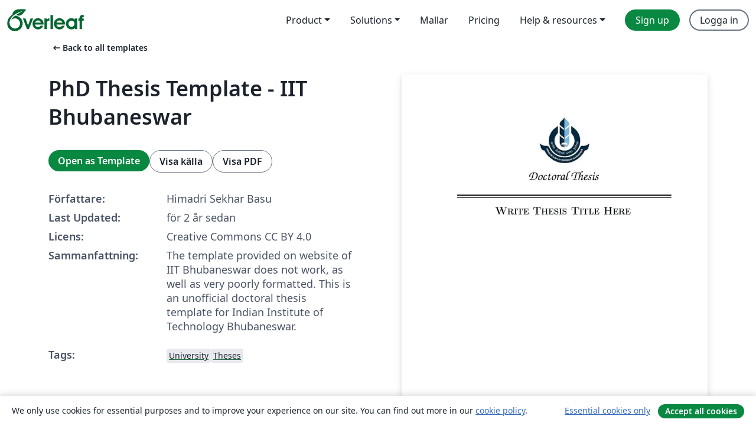

--- FILE ---
content_type: text/html; charset=utf-8
request_url: https://sv.overleaf.com/latex/templates/phd-thesis-template-iit-bhubaneswar/qfwcjkgspbnt
body_size: 12818
content:
<!DOCTYPE html><html lang="sv"><head><title translate="no">PhD Thesis Template - IIT Bhubaneswar - Overleaf, Online-LaTeX-editor</title><meta name="twitter:title" content="PhD Thesis Template - IIT Bhubaneswar"><meta name="og:title" content="PhD Thesis Template - IIT Bhubaneswar"><meta name="description" content="The template provided on website of IIT Bhubaneswar does not work, as well as very poorly formatted. This is an unofficial doctoral thesis template for India..."><meta itemprop="description" content="The template provided on website of IIT Bhubaneswar does not work, as well as very poorly formatted. This is an unofficial doctoral thesis template for India..."><meta itemprop="image" content="https://writelatex.s3.amazonaws.com/published_ver/35514.jpeg?X-Amz-Expires=14400&amp;X-Amz-Date=20260120T162936Z&amp;X-Amz-Algorithm=AWS4-HMAC-SHA256&amp;X-Amz-Credential=AKIAWJBOALPNFPV7PVH5/20260120/us-east-1/s3/aws4_request&amp;X-Amz-SignedHeaders=host&amp;X-Amz-Signature=8a7e7a05e18b68752c569192aadbde01d36b50ccdb61bab0960ad253e4bfa5d1"><meta name="image" content="https://writelatex.s3.amazonaws.com/published_ver/35514.jpeg?X-Amz-Expires=14400&amp;X-Amz-Date=20260120T162936Z&amp;X-Amz-Algorithm=AWS4-HMAC-SHA256&amp;X-Amz-Credential=AKIAWJBOALPNFPV7PVH5/20260120/us-east-1/s3/aws4_request&amp;X-Amz-SignedHeaders=host&amp;X-Amz-Signature=8a7e7a05e18b68752c569192aadbde01d36b50ccdb61bab0960ad253e4bfa5d1"><meta itemprop="name" content="Overleaf, the Online LaTeX Editor"><meta name="twitter:card" content="summary"><meta name="twitter:site" content="@overleaf"><meta name="twitter:description" content="En online-LaTeX-editor som är enkel att använda. Samarbeta i realtid, utan installation, med versionshantering, hundratals LaTeX-mallar, med mera."><meta name="twitter:image" content="https://cdn.overleaf.com/img/ol-brand/overleaf_og_logo.png"><meta property="fb:app_id" content="400474170024644"><meta property="og:description" content="En online-LaTeX-editor som är enkel att använda. Samarbeta i realtid, utan installation, med versionshantering, hundratals LaTeX-mallar, med mera."><meta property="og:image" content="https://cdn.overleaf.com/img/ol-brand/overleaf_og_logo.png"><meta property="og:type" content="website"><meta name="viewport" content="width=device-width, initial-scale=1.0, user-scalable=yes"><link rel="icon" sizes="32x32" href="https://cdn.overleaf.com/favicon-32x32.png"><link rel="icon" sizes="16x16" href="https://cdn.overleaf.com/favicon-16x16.png"><link rel="icon" href="https://cdn.overleaf.com/favicon.svg" type="image/svg+xml"><link rel="apple-touch-icon" href="https://cdn.overleaf.com/apple-touch-icon.png"><link rel="mask-icon" href="https://cdn.overleaf.com/mask-favicon.svg" color="#046530"><link rel="canonical" href="https://sv.overleaf.com/latex/templates/phd-thesis-template-iit-bhubaneswar/qfwcjkgspbnt"><link rel="manifest" href="https://cdn.overleaf.com/web.sitemanifest"><link rel="stylesheet" href="https://cdn.overleaf.com/stylesheets/main-style-afe04ae5b3f262f1f6a9.css" id="main-stylesheet"><link rel="alternate" href="https://www.overleaf.com/latex/templates/phd-thesis-template-iit-bhubaneswar/qfwcjkgspbnt" hreflang="en"><link rel="alternate" href="https://cs.overleaf.com/latex/templates/phd-thesis-template-iit-bhubaneswar/qfwcjkgspbnt" hreflang="cs"><link rel="alternate" href="https://es.overleaf.com/latex/templates/phd-thesis-template-iit-bhubaneswar/qfwcjkgspbnt" hreflang="es"><link rel="alternate" href="https://pt.overleaf.com/latex/templates/phd-thesis-template-iit-bhubaneswar/qfwcjkgspbnt" hreflang="pt"><link rel="alternate" href="https://fr.overleaf.com/latex/templates/phd-thesis-template-iit-bhubaneswar/qfwcjkgspbnt" hreflang="fr"><link rel="alternate" href="https://de.overleaf.com/latex/templates/phd-thesis-template-iit-bhubaneswar/qfwcjkgspbnt" hreflang="de"><link rel="alternate" href="https://sv.overleaf.com/latex/templates/phd-thesis-template-iit-bhubaneswar/qfwcjkgspbnt" hreflang="sv"><link rel="alternate" href="https://tr.overleaf.com/latex/templates/phd-thesis-template-iit-bhubaneswar/qfwcjkgspbnt" hreflang="tr"><link rel="alternate" href="https://it.overleaf.com/latex/templates/phd-thesis-template-iit-bhubaneswar/qfwcjkgspbnt" hreflang="it"><link rel="alternate" href="https://cn.overleaf.com/latex/templates/phd-thesis-template-iit-bhubaneswar/qfwcjkgspbnt" hreflang="zh-CN"><link rel="alternate" href="https://no.overleaf.com/latex/templates/phd-thesis-template-iit-bhubaneswar/qfwcjkgspbnt" hreflang="no"><link rel="alternate" href="https://ru.overleaf.com/latex/templates/phd-thesis-template-iit-bhubaneswar/qfwcjkgspbnt" hreflang="ru"><link rel="alternate" href="https://da.overleaf.com/latex/templates/phd-thesis-template-iit-bhubaneswar/qfwcjkgspbnt" hreflang="da"><link rel="alternate" href="https://ko.overleaf.com/latex/templates/phd-thesis-template-iit-bhubaneswar/qfwcjkgspbnt" hreflang="ko"><link rel="alternate" href="https://ja.overleaf.com/latex/templates/phd-thesis-template-iit-bhubaneswar/qfwcjkgspbnt" hreflang="ja"><link rel="preload" href="https://cdn.overleaf.com/js/sv-json-d96468084398eea7e4ae.js" as="script" nonce="Ol+Bsn4iDWE3CpYrLSQkng=="><script type="text/javascript" nonce="Ol+Bsn4iDWE3CpYrLSQkng==" id="ga-loader" data-ga-token="UA-112092690-1" data-ga-token-v4="G-RV4YBCCCWJ" data-cookie-domain=".overleaf.com" data-session-analytics-id="50e48ec0-f874-4e15-98ee-9f2cb62f2b79">var gaSettings = document.querySelector('#ga-loader').dataset;
var gaid = gaSettings.gaTokenV4;
var gaToken = gaSettings.gaToken;
var cookieDomain = gaSettings.cookieDomain;
var sessionAnalyticsId = gaSettings.sessionAnalyticsId;
if(gaid) {
    var additionalGaConfig = sessionAnalyticsId ? { 'user_id': sessionAnalyticsId } : {};
    window.dataLayer = window.dataLayer || [];
    function gtag(){
        dataLayer.push(arguments);
    }
    gtag('js', new Date());
    gtag('config', gaid, { 'anonymize_ip': true, ...additionalGaConfig });
}
if (gaToken) {
    window.ga = window.ga || function () {
        (window.ga.q = window.ga.q || []).push(arguments);
    }, window.ga.l = 1 * new Date();
}
var loadGA = window.olLoadGA = function() {
    if (gaid) {
        var s = document.createElement('script');
        s.setAttribute('async', 'async');
        s.setAttribute('src', 'https://www.googletagmanager.com/gtag/js?id=' + gaid);
        document.querySelector('head').append(s);
    } 
    if (gaToken) {
        (function(i,s,o,g,r,a,m){i['GoogleAnalyticsObject']=r;i[r]=i[r]||function(){
        (i[r].q=i[r].q||[]).push(arguments)},i[r].l=1*new Date();a=s.createElement(o),
        m=s.getElementsByTagName(o)[0];a.async=1;a.src=g;m.parentNode.insertBefore(a,m)
        })(window,document,'script','//www.google-analytics.com/analytics.js','ga');
        ga('create', gaToken, cookieDomain.replace(/^\./, ""));
        ga('set', 'anonymizeIp', true);
        if (sessionAnalyticsId) {
            ga('set', 'userId', sessionAnalyticsId);
        }
        ga('send', 'pageview');
    }
};
// Check if consent given (features/cookie-banner)
var oaCookie = document.cookie.split('; ').find(function(cookie) {
    return cookie.startsWith('oa=');
});
if(oaCookie) {
    var oaCookieValue = oaCookie.split('=')[1];
    if(oaCookieValue === '1') {
        loadGA();
    }
}
</script><meta name="ol-csrfToken" content="AMe3NUKP--UxZYBfDjZ6KxEv4-WrNqmBR4a0"><meta name="ol-baseAssetPath" content="https://cdn.overleaf.com/"><meta name="ol-mathJaxPath" content="/js/libs/mathjax-3.2.2/es5/tex-svg-full.js"><meta name="ol-dictionariesRoot" content="/js/dictionaries/0.0.3/"><meta name="ol-usersEmail" content=""><meta name="ol-ab" data-type="json" content="{}"><meta name="ol-user_id"><meta name="ol-i18n" data-type="json" content="{&quot;currentLangCode&quot;:&quot;sv&quot;}"><meta name="ol-ExposedSettings" data-type="json" content="{&quot;isOverleaf&quot;:true,&quot;appName&quot;:&quot;Overleaf&quot;,&quot;adminEmail&quot;:&quot;support@overleaf.com&quot;,&quot;dropboxAppName&quot;:&quot;Overleaf&quot;,&quot;ieeeBrandId&quot;:15,&quot;hasAffiliationsFeature&quot;:true,&quot;hasSamlFeature&quot;:true,&quot;samlInitPath&quot;:&quot;/saml/ukamf/init&quot;,&quot;hasLinkUrlFeature&quot;:true,&quot;hasLinkedProjectFileFeature&quot;:true,&quot;hasLinkedProjectOutputFileFeature&quot;:true,&quot;siteUrl&quot;:&quot;https://www.overleaf.com&quot;,&quot;emailConfirmationDisabled&quot;:false,&quot;maxEntitiesPerProject&quot;:2000,&quot;maxUploadSize&quot;:52428800,&quot;projectUploadTimeout&quot;:120000,&quot;recaptchaSiteKey&quot;:&quot;6LebiTwUAAAAAMuPyjA4pDA4jxPxPe2K9_ndL74Q&quot;,&quot;recaptchaDisabled&quot;:{&quot;invite&quot;:true,&quot;login&quot;:false,&quot;passwordReset&quot;:false,&quot;register&quot;:false,&quot;addEmail&quot;:false},&quot;textExtensions&quot;:[&quot;tex&quot;,&quot;latex&quot;,&quot;sty&quot;,&quot;cls&quot;,&quot;bst&quot;,&quot;bib&quot;,&quot;bibtex&quot;,&quot;txt&quot;,&quot;tikz&quot;,&quot;mtx&quot;,&quot;rtex&quot;,&quot;md&quot;,&quot;asy&quot;,&quot;lbx&quot;,&quot;bbx&quot;,&quot;cbx&quot;,&quot;m&quot;,&quot;lco&quot;,&quot;dtx&quot;,&quot;ins&quot;,&quot;ist&quot;,&quot;def&quot;,&quot;clo&quot;,&quot;ldf&quot;,&quot;rmd&quot;,&quot;lua&quot;,&quot;gv&quot;,&quot;mf&quot;,&quot;yml&quot;,&quot;yaml&quot;,&quot;lhs&quot;,&quot;mk&quot;,&quot;xmpdata&quot;,&quot;cfg&quot;,&quot;rnw&quot;,&quot;ltx&quot;,&quot;inc&quot;],&quot;editableFilenames&quot;:[&quot;latexmkrc&quot;,&quot;.latexmkrc&quot;,&quot;makefile&quot;,&quot;gnumakefile&quot;],&quot;validRootDocExtensions&quot;:[&quot;tex&quot;,&quot;Rtex&quot;,&quot;ltx&quot;,&quot;Rnw&quot;],&quot;fileIgnorePattern&quot;:&quot;**/{{__MACOSX,.git,.texpadtmp,.R}{,/**},.!(latexmkrc),*.{dvi,aux,log,toc,out,pdfsync,synctex,synctex(busy),fdb_latexmk,fls,nlo,ind,glo,gls,glg,bbl,blg,doc,docx,gz,swp}}&quot;,&quot;sentryAllowedOriginRegex&quot;:&quot;^(https://[a-z]+\\\\.overleaf.com|https://cdn.overleaf.com|https://compiles.overleafusercontent.com)/&quot;,&quot;sentryDsn&quot;:&quot;https://4f0989f11cb54142a5c3d98b421b930a@app.getsentry.com/34706&quot;,&quot;sentryEnvironment&quot;:&quot;production&quot;,&quot;sentryRelease&quot;:&quot;bc81b9e0581286ac26b0c31f0cb48e743bca5f9c&quot;,&quot;hotjarId&quot;:&quot;5148484&quot;,&quot;hotjarVersion&quot;:&quot;6&quot;,&quot;enableSubscriptions&quot;:true,&quot;gaToken&quot;:&quot;UA-112092690-1&quot;,&quot;gaTokenV4&quot;:&quot;G-RV4YBCCCWJ&quot;,&quot;propensityId&quot;:&quot;propensity-001384&quot;,&quot;cookieDomain&quot;:&quot;.overleaf.com&quot;,&quot;templateLinks&quot;:[{&quot;name&quot;:&quot;Journal articles&quot;,&quot;url&quot;:&quot;/gallery/tagged/academic-journal&quot;,&quot;trackingKey&quot;:&quot;academic-journal&quot;},{&quot;name&quot;:&quot;Books&quot;,&quot;url&quot;:&quot;/gallery/tagged/book&quot;,&quot;trackingKey&quot;:&quot;book&quot;},{&quot;name&quot;:&quot;Formal letters&quot;,&quot;url&quot;:&quot;/gallery/tagged/formal-letter&quot;,&quot;trackingKey&quot;:&quot;formal-letter&quot;},{&quot;name&quot;:&quot;Assignments&quot;,&quot;url&quot;:&quot;/gallery/tagged/homework&quot;,&quot;trackingKey&quot;:&quot;homework-assignment&quot;},{&quot;name&quot;:&quot;Posters&quot;,&quot;url&quot;:&quot;/gallery/tagged/poster&quot;,&quot;trackingKey&quot;:&quot;poster&quot;},{&quot;name&quot;:&quot;Presentations&quot;,&quot;url&quot;:&quot;/gallery/tagged/presentation&quot;,&quot;trackingKey&quot;:&quot;presentation&quot;},{&quot;name&quot;:&quot;Reports&quot;,&quot;url&quot;:&quot;/gallery/tagged/report&quot;,&quot;trackingKey&quot;:&quot;lab-report&quot;},{&quot;name&quot;:&quot;CVs and résumés&quot;,&quot;url&quot;:&quot;/gallery/tagged/cv&quot;,&quot;trackingKey&quot;:&quot;cv&quot;},{&quot;name&quot;:&quot;Theses&quot;,&quot;url&quot;:&quot;/gallery/tagged/thesis&quot;,&quot;trackingKey&quot;:&quot;thesis&quot;},{&quot;name&quot;:&quot;view_all&quot;,&quot;url&quot;:&quot;/latex/templates&quot;,&quot;trackingKey&quot;:&quot;view-all&quot;}],&quot;labsEnabled&quot;:true,&quot;wikiEnabled&quot;:true,&quot;templatesEnabled&quot;:true,&quot;cioWriteKey&quot;:&quot;2530db5896ec00db632a&quot;,&quot;cioSiteId&quot;:&quot;6420c27bb72163938e7d&quot;,&quot;linkedInInsightsPartnerId&quot;:&quot;7472905&quot;}"><meta name="ol-splitTestVariants" data-type="json" content="{&quot;hotjar-marketing&quot;:&quot;default&quot;}"><meta name="ol-splitTestInfo" data-type="json" content="{&quot;hotjar-marketing&quot;:{&quot;phase&quot;:&quot;release&quot;,&quot;badgeInfo&quot;:{&quot;tooltipText&quot;:&quot;&quot;,&quot;url&quot;:&quot;&quot;}}}"><meta name="ol-algolia" data-type="json" content="{&quot;appId&quot;:&quot;SK53GL4JLY&quot;,&quot;apiKey&quot;:&quot;9ac63d917afab223adbd2cd09ad0eb17&quot;,&quot;indexes&quot;:{&quot;wiki&quot;:&quot;learn-wiki&quot;,&quot;gallery&quot;:&quot;gallery-production&quot;}}"><meta name="ol-isManagedAccount" data-type="boolean"><meta name="ol-shouldLoadHotjar" data-type="boolean"></head><body class="website-redesign" data-theme="default"><a class="skip-to-content" href="#main-content">Skip to content</a><nav class="navbar navbar-default navbar-main navbar-expand-lg website-redesign-navbar" aria-label="Primary"><div class="container-fluid navbar-container"><div class="navbar-header"><a class="navbar-brand" href="/" aria-label="Overleaf"><div class="navbar-logo"></div></a></div><button class="navbar-toggler collapsed" id="navbar-toggle-btn" type="button" data-bs-toggle="collapse" data-bs-target="#navbar-main-collapse" aria-controls="navbar-main-collapse" aria-expanded="false" aria-label="Toggle Navigation"><span class="material-symbols" aria-hidden="true" translate="no">menu</span></button><div class="navbar-collapse collapse" id="navbar-main-collapse"><ul class="nav navbar-nav navbar-right ms-auto" role="menubar"><!-- loop over header_extras--><li class="dropdown subdued" role="none"><button class="dropdown-toggle" aria-haspopup="true" aria-expanded="false" data-bs-toggle="dropdown" role="menuitem" event-tracking="menu-expand" event-tracking-mb="true" event-tracking-trigger="click" event-segmentation="{&quot;item&quot;:&quot;product&quot;,&quot;location&quot;:&quot;top-menu&quot;}">Product</button><ul class="dropdown-menu dropdown-menu-end" role="menu"><li role="none"><a class="dropdown-item" role="menuitem" href="/about/features-overview" event-tracking="menu-click" event-tracking-mb="true" event-tracking-trigger="click" event-segmentation='{"item":"premium-features","location":"top-menu"}'>Funktioner</a></li><li role="none"><a class="dropdown-item" role="menuitem" href="/about/ai-features" event-tracking="menu-click" event-tracking-mb="true" event-tracking-trigger="click" event-segmentation='{"item":"ai-features","location":"top-menu"}'>AI</a></li></ul></li><li class="dropdown subdued" role="none"><button class="dropdown-toggle" aria-haspopup="true" aria-expanded="false" data-bs-toggle="dropdown" role="menuitem" event-tracking="menu-expand" event-tracking-mb="true" event-tracking-trigger="click" event-segmentation="{&quot;item&quot;:&quot;solutions&quot;,&quot;location&quot;:&quot;top-menu&quot;}">Solutions</button><ul class="dropdown-menu dropdown-menu-end" role="menu"><li role="none"><a class="dropdown-item" role="menuitem" href="/for/enterprises" event-tracking="menu-click" event-tracking-mb="true" event-tracking-trigger="click" event-segmentation='{"item":"enterprises","location":"top-menu"}'>For business</a></li><li role="none"><a class="dropdown-item" role="menuitem" href="/for/universities" event-tracking="menu-click" event-tracking-mb="true" event-tracking-trigger="click" event-segmentation='{"item":"universities","location":"top-menu"}'>For universities</a></li><li role="none"><a class="dropdown-item" role="menuitem" href="/for/government" event-tracking="menu-click" event-tracking-mb="true" event-tracking-trigger="click" event-segmentation='{"item":"government","location":"top-menu"}'>For government</a></li><li role="none"><a class="dropdown-item" role="menuitem" href="/for/publishers" event-tracking="menu-click" event-tracking-mb="true" event-tracking-trigger="click" event-segmentation='{"item":"publishers","location":"top-menu"}'>For publishers</a></li><li role="none"><a class="dropdown-item" role="menuitem" href="/about/customer-stories" event-tracking="menu-click" event-tracking-mb="true" event-tracking-trigger="click" event-segmentation='{"item":"customer-stories","location":"top-menu"}'>Customer stories</a></li></ul></li><li class="subdued" role="none"><a class="nav-link subdued" role="menuitem" href="/latex/templates" event-tracking="menu-click" event-tracking-mb="true" event-tracking-trigger="click" event-segmentation='{"item":"templates","location":"top-menu"}'>Mallar</a></li><li class="subdued" role="none"><a class="nav-link subdued" role="menuitem" href="/user/subscription/plans" event-tracking="menu-click" event-tracking-mb="true" event-tracking-trigger="click" event-segmentation='{"item":"pricing","location":"top-menu"}'>Pricing</a></li><li class="dropdown subdued nav-item-help" role="none"><button class="dropdown-toggle" aria-haspopup="true" aria-expanded="false" data-bs-toggle="dropdown" role="menuitem" event-tracking="menu-expand" event-tracking-mb="true" event-tracking-trigger="click" event-segmentation="{&quot;item&quot;:&quot;help-and-resources&quot;,&quot;location&quot;:&quot;top-menu&quot;}">Help & resources</button><ul class="dropdown-menu dropdown-menu-end" role="menu"><li role="none"><a class="dropdown-item" role="menuitem" href="/learn" event-tracking="menu-click" event-tracking-mb="true" event-tracking-trigger="click" event-segmentation='{"item":"learn","location":"top-menu"}'>Dokumentation</a></li><li role="none"><a class="dropdown-item" role="menuitem" href="/for/community/resources" event-tracking="menu-click" event-tracking-mb="true" event-tracking-trigger="click" event-segmentation='{"item":"help-guides","location":"top-menu"}'>Help guides</a></li><li role="none"><a class="dropdown-item" role="menuitem" href="/about/why-latex" event-tracking="menu-click" event-tracking-mb="true" event-tracking-trigger="click" event-segmentation='{"item":"why-latex","location":"top-menu"}'>Why LaTeX?</a></li><li role="none"><a class="dropdown-item" role="menuitem" href="/blog" event-tracking="menu-click" event-tracking-mb="true" event-tracking-trigger="click" event-segmentation='{"item":"blog","location":"top-menu"}'>Blogg</a></li><li role="none"><a class="dropdown-item" role="menuitem" data-ol-open-contact-form-modal="contact-us" data-bs-target="#contactUsModal" href data-bs-toggle="modal" event-tracking="menu-click" event-tracking-mb="true" event-tracking-trigger="click" event-segmentation='{"item":"contact","location":"top-menu"}'><span>Kontakta oss</span></a></li></ul></li><!-- logged out--><!-- register link--><li class="primary" role="none"><a class="nav-link" role="menuitem" href="/register" event-tracking="menu-click" event-tracking-action="clicked" event-tracking-trigger="click" event-tracking-mb="true" event-segmentation='{"page":"/latex/templates/phd-thesis-template-iit-bhubaneswar/qfwcjkgspbnt","item":"register","location":"top-menu"}'>Sign up</a></li><!-- login link--><li role="none"><a class="nav-link" role="menuitem" href="/login" event-tracking="menu-click" event-tracking-action="clicked" event-tracking-trigger="click" event-tracking-mb="true" event-segmentation='{"page":"/latex/templates/phd-thesis-template-iit-bhubaneswar/qfwcjkgspbnt","item":"login","location":"top-menu"}'>Logga in</a></li><!-- projects link and account menu--></ul></div></div></nav><main class="gallery content content-page" id="main-content"><div class="container"><div class="row previous-page-link-container"><div class="col-lg-6"><a class="previous-page-link" href="/latex/templates"><span class="material-symbols material-symbols-rounded" aria-hidden="true" translate="no">arrow_left_alt</span>Back to all templates</a></div></div><div class="row"><div class="col-md-6 template-item-left-section"><div class="row"><div class="col-md-12"><div class="gallery-item-title"><h1 class="h2">PhD Thesis Template - IIT Bhubaneswar</h1></div></div></div><div class="row cta-links-container"><div class="col-md-12 cta-links"><a class="btn btn-primary cta-link" href="/project/new/template/35514?id=107264432&amp;latexEngine=pdflatex&amp;mainFile=IITBBS_PhD_Thesis_Main_File.tex&amp;templateName=PhD+Thesis+Template+-+IIT+Bhubaneswar&amp;texImage=texlive-full%3A2025.1" event-tracking-mb="true" event-tracking="gallery-open-template" event-tracking-trigger="click">Open as Template</a><button class="btn btn-secondary cta-link" data-bs-toggle="modal" data-bs-target="#modalViewSource" event-tracking-mb="true" event-tracking="gallery-view-source" event-tracking-trigger="click">Visa källa</button><a class="btn btn-secondary cta-link" href="/latex/templates/phd-thesis-template-iit-bhubaneswar/qfwcjkgspbnt.pdf" target="_blank" event-tracking-mb="true" event-tracking="gallery-download-pdf" event-tracking-trigger="click">Visa PDF</a></div></div><div class="template-details-container"><div class="template-detail"><div><b>Författare:</b></div><div>Himadri Sekhar Basu</div></div><div class="template-detail"><div><b>Last Updated:</b></div><div><span data-bs-toggle="tooltip" data-bs-placement="bottom" data-timestamp-for-title="1713362597">för 2 år sedan</span></div></div><div class="template-detail"><div><b>Licens:</b></div><div>Creative Commons CC BY 4.0</div></div><div class="template-detail"><div><b>Sammanfattning:</b></div><div class="gallery-abstract" data-ol-mathjax>The template provided on website of IIT Bhubaneswar does not work, as well as very poorly formatted. This is an unofficial doctoral thesis template for Indian Institute of Technology Bhubaneswar.</div></div><div class="template-detail tags"><div><b>Tags:</b></div><div><div class="badge-link-list"><a class="badge-link badge-link-light" href="/gallery/tagged/university"><span class="badge text-dark bg-light"><span class="badge-content" data-badge-tooltip data-bs-placement="bottom" data-bs-title="University">University</span></span></a><a class="badge-link badge-link-light" href="/gallery/tagged/thesis"><span class="badge text-dark bg-light"><span class="badge-content" data-badge-tooltip data-bs-placement="bottom" data-bs-title="Theses">Theses</span></span></a></div></div></div></div></div><div class="col-md-6 template-item-right-section"><div class="entry"><div class="row"><div class="col-md-12"><div class="gallery-large-pdf-preview"><img src="https://writelatex.s3.amazonaws.com/published_ver/35514.jpeg?X-Amz-Expires=14400&amp;X-Amz-Date=20260120T162936Z&amp;X-Amz-Algorithm=AWS4-HMAC-SHA256&amp;X-Amz-Credential=AKIAWJBOALPNFPV7PVH5/20260120/us-east-1/s3/aws4_request&amp;X-Amz-SignedHeaders=host&amp;X-Amz-Signature=8a7e7a05e18b68752c569192aadbde01d36b50ccdb61bab0960ad253e4bfa5d1" alt="PhD Thesis Template - IIT Bhubaneswar"></div></div></div></div></div></div><div class="row section-row"><div class="col-md-12"><div class="begin-now-card"><div class="card card-pattern"><div class="card-body"><p class="dm-mono"><span class="font-size-display-xs"><span class="text-purple-bright">\begin</span><wbr><span class="text-green-bright">{</span><span>now</span><span class="text-green-bright">}</span></span></p><p>Discover why over 25 million people worldwide trust Overleaf with their work.</p><p class="card-links"><a class="btn btn-primary card-link" href="/register">Sign up for free</a><a class="btn card-link btn-secondary" href="/user/subscription/plans">Explore all plans</a></p></div></div></div></div></div></div></main><div class="modal fade" id="modalViewSource" tabindex="-1" role="dialog" aria-labelledby="modalViewSourceTitle" aria-hidden="true"><div class="modal-dialog" role="document"><div class="modal-content"><div class="modal-header"><h3 class="modal-title" id="modalViewSourceTitle">Källfiler</h3><button class="btn-close" type="button" data-bs-dismiss="modal" aria-label="Close"></button></div><div class="modal-body"><pre><code>% Indian Institute of Technology Bhubaneswar Dissertation Template
%
% Please read the comments in this file and make appropriate edits.
% NOTE: Always refer to the ``Preparation and Submission Manual for 
% Doctoral Dissertations and Masters Theses for 20**'', where 20** is 
% the year of your graduation, for official preparations guidelines.
% 

\documentclass[11pt]{iitbbs}

%%%%%%% Import packages %%%%%%%
% \usepackage{showframe} % makes the page borders visible, conflicts with xcolor

\usepackage{amsfonts,amsmath,amssymb,bold-extra,enumerate,float}

\usepackage{siunitx}
\graphicspath{{figures/}}

\usepackage{url,array,csquotes,multirow,tabularx}
% \usepackage{moderncvcompatibility}

% Packages for floats like figures and tables
% \usepackage{longtable}

\usepackage[acronym,nomain,toc]{glossaries}
\makeglossaries
\usepackage[intoc,noprefix]{nomencl}
\makenomenclature
\renewcommand{\nomname}{List of Symbols}
\usepackage[toc,page]{appendix}

\addbibresource{bibliography.bib}



%-------------------------------------------------------------------

%\flushbottom
%--------------------------------------------------------------------------
\raggedbottom                               % (Remove Unnecessary space b/w paragraphs)
%--------------------------------------------------------------------------

\begin{document}
\input{00_personalinfo}
% --------- Title and abstract etc in the front matter ----------- %
\pagenumbering{gobble}
% Set line spacing to 1 in frontmatter because
% with 12pt font, 1.5 spacing is too large
\setstretch{1}
\makeatletter
\input{00_Cover/frontcover}
\input{00_Cover/title_page}

%%%%%%%%%%%% Front Matter %%%%%%%%%%%%
\pagenumbering{roman}
\include{01_Dedication/Dedication}
\include{02_Approval/Approval}
\include{03_Certificate/Certificate}
\include{04_Declaration/Declaration}
\include{05_Acknowledgement/Acknowledgment}
\makeatother

% Fancy header
\pagestyle{fancy}
\fancyhf{}
\fancyhead[LE,RO]{\thepage}
 
%%%%%%%%%%%% Abstract %%%%%%%%%%%%
\setstretch{2}  % double spacing
\input{06_Abstract/Abstract}
\cleardoublepage\clearpage

%%%%%% List of Abbreviations %%%%%%
\input{07_Abbreviations/Abbreviations}

%%%%%% List of Symbols %%%%%%
\input{08_Symbols/symbols}

%%%%%% Table of Contents %%%%%%
%%%%%%% To create 1.5 spacing in contents
\setstretch{1.5}

\input{09_Contents/Contents}

\pagenumbering{arabic}
%%%%%%%% To create double spacing in chapters
\setstretch{2}
\renewcommand{\chapterheadstartvskip}{\vspace*{-2.5cm}}

\renewcommand{\sectionmark}[1]{\markright{\thesection~#1}{}}
\renewcommand{\chaptermark}[1]{\markboth{\chaptername~\thechapter~-~#1}{}}
\fancyhead[RE]{\leftmark}
\fancyhead[LO]{\rightmark}

%%%%%% Chapters %%%%%%
%% Remove any command starting with &quot;\lipsum&quot;
%% from the chapter text. They are used to generate
%% junk test paragraphs

\input{10_Chapter_1/Introduction}
\clearpage
% \newpage\null\newpage
\input{20_Chapter_2/Literature_review}
\clearpage
% \newpage\null\newpage
\input{30_Chapter_3/chapter_3}
\clearpage
% \newpage\null\newpage
\input{40_Chapter_4/chapter_4}
\clearpage
% \newpage\null\newpage
\input{50_Chapter_5/chapter_5}
\clearpage
% \newpage\null\newpage
\input{60_Conclusion/Conclusion}
\clearpage

%%%%%% Appendices %%%%%%
\appendix

%% Comment the following lines if you do not want to add
%% &quot;Appendix&quot; before appendix number in TOC
\renewcommand{\chaptername}{Appendix}
\addtocontents{toc}{\protect\renewcommand{\protect\cftchappresnum}{\chaptername~}}

\input{100_Appendices/appendix_0}
\input{100_Appendices/appendix_1}
\newpage
% \null\newpage

\renewcommand{\baselinestretch}{1}

%%%%%% Publications %%%%%%
\input{110_Publications/Publications}
\newpage\null\newpage
\let\cleardoublepage\clearpage

%%%%%% Bibliography %%%%%%
\renewcommand{\bibname}{References}
\fancyhead[LO,RE]{\bfseries \bibname}
\printbibliography[heading=bibintoc]
% Comment the following line if you don't want to print
% all the citations in the bibliography file
\nocite{*}

\end{document}
</code></pre></div><div class="modal-footer"><button class="btn btn-secondary" type="button" data-bs-dismiss="modal">Stäng</button></div></div></div></div><footer class="fat-footer hidden-print website-redesign-fat-footer"><div class="fat-footer-container"><div class="fat-footer-sections"><div class="footer-section" id="footer-brand"><a class="footer-brand" href="/" aria-label="Overleaf"></a></div><div class="footer-section"><h2 class="footer-section-heading">Om</h2><ul class="list-unstyled"><li><a href="/about">About us</a></li><li><a href="https://digitalscience.pinpointhq.com/">Careers</a></li><li><a href="/blog">Blogg</a></li></ul></div><div class="footer-section"><h2 class="footer-section-heading">Solutions</h2><ul class="list-unstyled"><li><a href="/for/enterprises">For business</a></li><li><a href="/for/universities">For universities</a></li><li><a href="/for/government">For government</a></li><li><a href="/for/publishers">For publishers</a></li><li><a href="/about/customer-stories">Customer stories</a></li></ul></div><div class="footer-section"><h2 class="footer-section-heading">Learn</h2><ul class="list-unstyled"><li><a href="/learn/latex/Learn_LaTeX_in_30_minutes">Learn LaTeX in 30 minutes</a></li><li><a href="/latex/templates">Mallar</a></li><li><a href="/events/webinars">Webinars</a></li><li><a href="/learn/latex/Tutorials">Tutorials</a></li><li><a href="/learn/latex/Inserting_Images">How to insert images</a></li><li><a href="/learn/latex/Tables">How to create tables</a></li></ul></div><div class="footer-section"><h2 class="footer-section-heading">Pricing</h2><ul class="list-unstyled"><li><a href="/user/subscription/plans?itm_referrer=footer-for-indv">For individuals</a></li><li><a href="/user/subscription/plans?plan=group&amp;itm_referrer=footer-for-groups">For groups and organizations</a></li><li><a href="/user/subscription/plans?itm_referrer=footer-for-students#student-annual">For students</a></li></ul></div><div class="footer-section"><h2 class="footer-section-heading">Get involved</h2><ul class="list-unstyled"><li><a href="https://forms.gle/67PSpN1bLnjGCmPQ9">Let us know what you think</a></li></ul></div><div class="footer-section"><h2 class="footer-section-heading">Hjälp</h2><ul class="list-unstyled"><li><a href="/learn">Dokumentation </a></li><li><a href="/contact">Contact us </a></li><li><a href="https://status.overleaf.com/">Website status</a></li></ul></div></div><div class="fat-footer-base"><div class="fat-footer-base-section fat-footer-base-meta"><div class="fat-footer-base-item"><div class="fat-footer-base-copyright">© 2026 Overleaf</div><a href="/legal">Privacy and Terms</a><a href="https://www.digital-science.com/security-certifications/">Compliance</a></div><ul class="fat-footer-base-item list-unstyled fat-footer-base-language"><li class="dropdown dropup subdued language-picker" dropdown><button class="btn btn-link btn-inline-link" id="language-picker-toggle" dropdown-toggle data-ol-lang-selector-tooltip data-bs-toggle="dropdown" aria-haspopup="true" aria-expanded="false" aria-label="Select Språk" tooltip="Språk" title="Språk"><span class="material-symbols" aria-hidden="true" translate="no">translate</span>&nbsp;<span class="language-picker-text">Svenska</span></button><ul class="dropdown-menu dropdown-menu-sm-width" role="menu" aria-labelledby="language-picker-toggle"><li class="dropdown-header">Språk</li><li class="lng-option"><a class="menu-indent dropdown-item" href="https://www.overleaf.com/latex/templates/phd-thesis-template-iit-bhubaneswar/qfwcjkgspbnt" role="menuitem" aria-selected="false">English</a></li><li class="lng-option"><a class="menu-indent dropdown-item" href="https://cs.overleaf.com/latex/templates/phd-thesis-template-iit-bhubaneswar/qfwcjkgspbnt" role="menuitem" aria-selected="false">Čeština</a></li><li class="lng-option"><a class="menu-indent dropdown-item" href="https://es.overleaf.com/latex/templates/phd-thesis-template-iit-bhubaneswar/qfwcjkgspbnt" role="menuitem" aria-selected="false">Español</a></li><li class="lng-option"><a class="menu-indent dropdown-item" href="https://pt.overleaf.com/latex/templates/phd-thesis-template-iit-bhubaneswar/qfwcjkgspbnt" role="menuitem" aria-selected="false">Português</a></li><li class="lng-option"><a class="menu-indent dropdown-item" href="https://fr.overleaf.com/latex/templates/phd-thesis-template-iit-bhubaneswar/qfwcjkgspbnt" role="menuitem" aria-selected="false">Français</a></li><li class="lng-option"><a class="menu-indent dropdown-item" href="https://de.overleaf.com/latex/templates/phd-thesis-template-iit-bhubaneswar/qfwcjkgspbnt" role="menuitem" aria-selected="false">Deutsch</a></li><li class="lng-option"><a class="menu-indent dropdown-item active" href="https://sv.overleaf.com/latex/templates/phd-thesis-template-iit-bhubaneswar/qfwcjkgspbnt" role="menuitem" aria-selected="true">Svenska<span class="material-symbols dropdown-item-trailing-icon" aria-hidden="true" translate="no">check</span></a></li><li class="lng-option"><a class="menu-indent dropdown-item" href="https://tr.overleaf.com/latex/templates/phd-thesis-template-iit-bhubaneswar/qfwcjkgspbnt" role="menuitem" aria-selected="false">Türkçe</a></li><li class="lng-option"><a class="menu-indent dropdown-item" href="https://it.overleaf.com/latex/templates/phd-thesis-template-iit-bhubaneswar/qfwcjkgspbnt" role="menuitem" aria-selected="false">Italiano</a></li><li class="lng-option"><a class="menu-indent dropdown-item" href="https://cn.overleaf.com/latex/templates/phd-thesis-template-iit-bhubaneswar/qfwcjkgspbnt" role="menuitem" aria-selected="false">简体中文</a></li><li class="lng-option"><a class="menu-indent dropdown-item" href="https://no.overleaf.com/latex/templates/phd-thesis-template-iit-bhubaneswar/qfwcjkgspbnt" role="menuitem" aria-selected="false">Norsk</a></li><li class="lng-option"><a class="menu-indent dropdown-item" href="https://ru.overleaf.com/latex/templates/phd-thesis-template-iit-bhubaneswar/qfwcjkgspbnt" role="menuitem" aria-selected="false">Русский</a></li><li class="lng-option"><a class="menu-indent dropdown-item" href="https://da.overleaf.com/latex/templates/phd-thesis-template-iit-bhubaneswar/qfwcjkgspbnt" role="menuitem" aria-selected="false">Dansk</a></li><li class="lng-option"><a class="menu-indent dropdown-item" href="https://ko.overleaf.com/latex/templates/phd-thesis-template-iit-bhubaneswar/qfwcjkgspbnt" role="menuitem" aria-selected="false">한국어</a></li><li class="lng-option"><a class="menu-indent dropdown-item" href="https://ja.overleaf.com/latex/templates/phd-thesis-template-iit-bhubaneswar/qfwcjkgspbnt" role="menuitem" aria-selected="false">日本語</a></li></ul></li></ul></div><div class="fat-footer-base-section fat-footer-base-social"><div class="fat-footer-base-item"><a class="fat-footer-social x-logo" href="https://x.com/overleaf"><svg xmlns="http://www.w3.org/2000/svg" viewBox="0 0 1200 1227" height="25"><path d="M714.163 519.284L1160.89 0H1055.03L667.137 450.887L357.328 0H0L468.492 681.821L0 1226.37H105.866L515.491 750.218L842.672 1226.37H1200L714.137 519.284H714.163ZM569.165 687.828L521.697 619.934L144.011 79.6944H306.615L611.412 515.685L658.88 583.579L1055.08 1150.3H892.476L569.165 687.854V687.828Z"></path></svg><span class="visually-hidden">Overleaf on X</span></a><a class="fat-footer-social facebook-logo" href="https://www.facebook.com/overleaf.editor"><svg xmlns="http://www.w3.org/2000/svg" viewBox="0 0 666.66668 666.66717" height="25"><defs><clipPath id="a" clipPathUnits="userSpaceOnUse"><path d="M0 700h700V0H0Z"></path></clipPath></defs><g clip-path="url(#a)" transform="matrix(1.33333 0 0 -1.33333 -133.333 800)"><path class="background" d="M0 0c0 138.071-111.929 250-250 250S-500 138.071-500 0c0-117.245 80.715-215.622 189.606-242.638v166.242h-51.552V0h51.552v32.919c0 85.092 38.508 124.532 122.048 124.532 15.838 0 43.167-3.105 54.347-6.211V81.986c-5.901.621-16.149.932-28.882.932-40.993 0-56.832-15.528-56.832-55.9V0h81.659l-14.028-76.396h-67.631v-171.773C-95.927-233.218 0-127.818 0 0" fill="#0866ff" transform="translate(600 350)"></path><path class="text" d="m0 0 14.029 76.396H-67.63v27.019c0 40.372 15.838 55.899 56.831 55.899 12.733 0 22.981-.31 28.882-.931v69.253c-11.18 3.106-38.509 6.212-54.347 6.212-83.539 0-122.048-39.441-122.048-124.533V76.396h-51.552V0h51.552v-166.242a250.559 250.559 0 0 1 60.394-7.362c10.254 0 20.358.632 30.288 1.831V0Z" fill="#fff" transform="translate(447.918 273.604)"></path></g></svg><span class="visually-hidden">Overleaf on Facebook</span></a><a class="fat-footer-social linkedin-logo" href="https://www.linkedin.com/company/writelatex-limited"><svg xmlns="http://www.w3.org/2000/svg" viewBox="0 0 72 72" height="25"><g fill="none" fill-rule="evenodd"><path class="background" fill="#0B66C3" d="M8 72h56a8 8 0 0 0 8-8V8a8 8 0 0 0-8-8H8a8 8 0 0 0-8 8v56a8 8 0 0 0 8 8"></path><path class="text" fill="#FFF" d="M62 62H51.316V43.802c0-4.99-1.896-7.777-5.845-7.777-4.296 0-6.54 2.901-6.54 7.777V62H28.632V27.333H38.93v4.67s3.096-5.729 10.453-5.729c7.353 0 12.617 4.49 12.617 13.777zM16.35 22.794c-3.508 0-6.35-2.864-6.35-6.397C10 12.864 12.842 10 16.35 10c3.507 0 6.347 2.864 6.347 6.397 0 3.533-2.84 6.397-6.348 6.397ZM11.032 62h10.736V27.333H11.033V62"></path></g></svg><span class="visually-hidden">Overleaf on LinkedIn</span></a></div></div></div></div></footer><section class="cookie-banner hidden-print hidden" aria-label="Cookie banner"><div class="cookie-banner-content">We only use cookies for essential purposes and to improve your experience on our site. You can find out more in our <a href="/legal#Cookies">cookie policy</a>.</div><div class="cookie-banner-actions"><button class="btn btn-link btn-sm" type="button" data-ol-cookie-banner-set-consent="essential">Essential cookies only</button><button class="btn btn-primary btn-sm" type="button" data-ol-cookie-banner-set-consent="all">Accept all cookies</button></div></section><div class="modal fade" id="contactUsModal" tabindex="-1" aria-labelledby="contactUsModalLabel" data-ol-contact-form-modal="contact-us"><div class="modal-dialog"><form name="contactForm" data-ol-async-form data-ol-contact-form data-ol-contact-form-with-search="true" role="form" aria-label="Kontakta oss" action="/support"><input name="inbox" type="hidden" value="support"><div class="modal-content"><div class="modal-header"><h4 class="modal-title" id="contactUsModalLabel">Kom i kontakt</h4><button class="btn-close" type="button" data-bs-dismiss="modal" aria-label="Stäng"><span aria-hidden="true"></span></button></div><div class="modal-body"><div data-ol-not-sent><div class="modal-form-messages"><div class="form-messages-bottom-margin" data-ol-form-messages-new-style="" role="alert"></div><div class="notification notification-type-error" hidden data-ol-custom-form-message="error_performing_request" role="alert" aria-live="polite"><div class="notification-icon"><span class="material-symbols" aria-hidden="true" translate="no">error</span></div><div class="notification-content text-left">Something went wrong. Please try again..</div></div></div><label class="form-label" for="contact-us-email-766">E-post</label><div class="mb-3"><input class="form-control" name="email" id="contact-us-email-766" required type="email" spellcheck="false" maxlength="255" value="" data-ol-contact-form-email-input></div><div class="form-group"><label class="form-label" for="contact-us-subject-766">Ämne</label><div class="mb-3"><input class="form-control" name="subject" id="contact-us-subject-766" required autocomplete="off" maxlength="255"><div data-ol-search-results-wrapper hidden><ul class="dropdown-menu contact-suggestions-dropdown show" data-ol-search-results aria-role="region" aria-label="Hjälpartiklar som matchar ditt ämne"><li class="dropdown-header">Har du kollat i vår <a href="/learn/kb" target="_blank">kunskapsbank</a>?</li><li><hr class="dropdown-divider"></li><div data-ol-search-results-container></div></ul></div></div></div><label class="form-label" for="contact-us-sub-subject-766">What do you need help with?</label><div class="mb-3"><select class="form-select" name="subSubject" id="contact-us-sub-subject-766" required autocomplete="off"><option selected disabled>Please select…</option><option>Using LaTeX</option><option>Using the Overleaf Editor</option><option>Using Writefull</option><option>Logging in or managing your account</option><option>Managing your subscription</option><option>Using premium features</option><option>Contacting the Sales team</option><option>Other</option></select></div><label class="form-label" for="contact-us-project-url-766">Påverkad projekt URL (Valfritt)</label><div class="mb-3"><input class="form-control" name="projectUrl" id="contact-us-project-url-766"></div><label class="form-label" for="contact-us-message-766">Let us know how we can help</label><div class="mb-3"><textarea class="form-control contact-us-modal-textarea" name="message" id="contact-us-message-766" required type="text"></textarea></div><div class="mb-3 d-none"><label class="visually-hidden" for="important-message">Important message</label><input class="form-control" name="important_message" id="important-message"></div></div><div class="mt-2" data-ol-sent hidden><h5 class="message-received">Message received</h5><p>Thanks for getting in touch. Our team will get back to you by email as soon as possible.</p><p>Email:&nbsp;<span data-ol-contact-form-thank-you-email></span></p></div></div><div class="modal-footer" data-ol-not-sent><button class="btn btn-primary" type="submit" data-ol-disabled-inflight event-tracking="form-submitted-contact-us" event-tracking-mb="true" event-tracking-trigger="click" event-segmentation="{&quot;location&quot;:&quot;contact-us-form&quot;}"><span data-ol-inflight="idle">Send message</span><span hidden data-ol-inflight="pending">Skickar&hellip;</span></button></div></div></form></div></div></body><script type="text/javascript" nonce="Ol+Bsn4iDWE3CpYrLSQkng==" src="https://cdn.overleaf.com/js/runtime-acf0066e8fa5d5d668bd.js"></script><script type="text/javascript" nonce="Ol+Bsn4iDWE3CpYrLSQkng==" src="https://cdn.overleaf.com/js/27582-79e5ed8c65f6833386ec.js"></script><script type="text/javascript" nonce="Ol+Bsn4iDWE3CpYrLSQkng==" src="https://cdn.overleaf.com/js/29088-e3f6cf68f932ee256fec.js"></script><script type="text/javascript" nonce="Ol+Bsn4iDWE3CpYrLSQkng==" src="https://cdn.overleaf.com/js/8732-61de629a6fc4a719a5e1.js"></script><script type="text/javascript" nonce="Ol+Bsn4iDWE3CpYrLSQkng==" src="https://cdn.overleaf.com/js/11229-f88489299ead995b1003.js"></script><script type="text/javascript" nonce="Ol+Bsn4iDWE3CpYrLSQkng==" src="https://cdn.overleaf.com/js/bootstrap-6faaf78625873fafb726.js"></script><script type="text/javascript" nonce="Ol+Bsn4iDWE3CpYrLSQkng==" src="https://cdn.overleaf.com/js/27582-79e5ed8c65f6833386ec.js"></script><script type="text/javascript" nonce="Ol+Bsn4iDWE3CpYrLSQkng==" src="https://cdn.overleaf.com/js/29088-e3f6cf68f932ee256fec.js"></script><script type="text/javascript" nonce="Ol+Bsn4iDWE3CpYrLSQkng==" src="https://cdn.overleaf.com/js/62382-0a4f25c3829fc56de629.js"></script><script type="text/javascript" nonce="Ol+Bsn4iDWE3CpYrLSQkng==" src="https://cdn.overleaf.com/js/16164-b8450ba94d9bab0bbae1.js"></script><script type="text/javascript" nonce="Ol+Bsn4iDWE3CpYrLSQkng==" src="https://cdn.overleaf.com/js/45250-424aec613d067a9a3e96.js"></script><script type="text/javascript" nonce="Ol+Bsn4iDWE3CpYrLSQkng==" src="https://cdn.overleaf.com/js/24686-731b5e0a16bfe66018de.js"></script><script type="text/javascript" nonce="Ol+Bsn4iDWE3CpYrLSQkng==" src="https://cdn.overleaf.com/js/99612-000be62f228c87d764b4.js"></script><script type="text/javascript" nonce="Ol+Bsn4iDWE3CpYrLSQkng==" src="https://cdn.overleaf.com/js/8732-61de629a6fc4a719a5e1.js"></script><script type="text/javascript" nonce="Ol+Bsn4iDWE3CpYrLSQkng==" src="https://cdn.overleaf.com/js/26348-e10ddc0eb984edb164b0.js"></script><script type="text/javascript" nonce="Ol+Bsn4iDWE3CpYrLSQkng==" src="https://cdn.overleaf.com/js/56215-8bbbe2cf23164e6294c4.js"></script><script type="text/javascript" nonce="Ol+Bsn4iDWE3CpYrLSQkng==" src="https://cdn.overleaf.com/js/22204-a9cc5e83c68d63a4e85e.js"></script><script type="text/javascript" nonce="Ol+Bsn4iDWE3CpYrLSQkng==" src="https://cdn.overleaf.com/js/47304-61d200ba111e63e2d34c.js"></script><script type="text/javascript" nonce="Ol+Bsn4iDWE3CpYrLSQkng==" src="https://cdn.overleaf.com/js/97910-33b5ae496770c42a6456.js"></script><script type="text/javascript" nonce="Ol+Bsn4iDWE3CpYrLSQkng==" src="https://cdn.overleaf.com/js/84586-354bd17e13382aba4161.js"></script><script type="text/javascript" nonce="Ol+Bsn4iDWE3CpYrLSQkng==" src="https://cdn.overleaf.com/js/97519-6759d15ea9ad7f4d6c85.js"></script><script type="text/javascript" nonce="Ol+Bsn4iDWE3CpYrLSQkng==" src="https://cdn.overleaf.com/js/81920-0120c779815f6c20abc9.js"></script><script type="text/javascript" nonce="Ol+Bsn4iDWE3CpYrLSQkng==" src="https://cdn.overleaf.com/js/99420-f66284da885ccc272b79.js"></script><script type="text/javascript" nonce="Ol+Bsn4iDWE3CpYrLSQkng==" src="https://cdn.overleaf.com/js/11229-f88489299ead995b1003.js"></script><script type="text/javascript" nonce="Ol+Bsn4iDWE3CpYrLSQkng==" src="https://cdn.overleaf.com/js/77474-c60464f50f9e7c4965bb.js"></script><script type="text/javascript" nonce="Ol+Bsn4iDWE3CpYrLSQkng==" src="https://cdn.overleaf.com/js/92439-14c18d886f5c8eb09f1b.js"></script><script type="text/javascript" nonce="Ol+Bsn4iDWE3CpYrLSQkng==" src="https://cdn.overleaf.com/js/771-e29b63a856e12bea8891.js"></script><script type="text/javascript" nonce="Ol+Bsn4iDWE3CpYrLSQkng==" src="https://cdn.overleaf.com/js/41735-7fa4bf6a02e25a4513fd.js"></script><script type="text/javascript" nonce="Ol+Bsn4iDWE3CpYrLSQkng==" src="https://cdn.overleaf.com/js/81331-ef104ada1a443273f6c2.js"></script><script type="text/javascript" nonce="Ol+Bsn4iDWE3CpYrLSQkng==" src="https://cdn.overleaf.com/js/modules/v2-templates/pages/gallery-10cda45d6b388ef1e9d8.js"></script><script type="text/javascript" nonce="Ol+Bsn4iDWE3CpYrLSQkng==" src="https://cdn.overleaf.com/js/27582-79e5ed8c65f6833386ec.js"></script><script type="text/javascript" nonce="Ol+Bsn4iDWE3CpYrLSQkng==" src="https://cdn.overleaf.com/js/tracking-68d16a86768b7bfb2b22.js"></script></html>